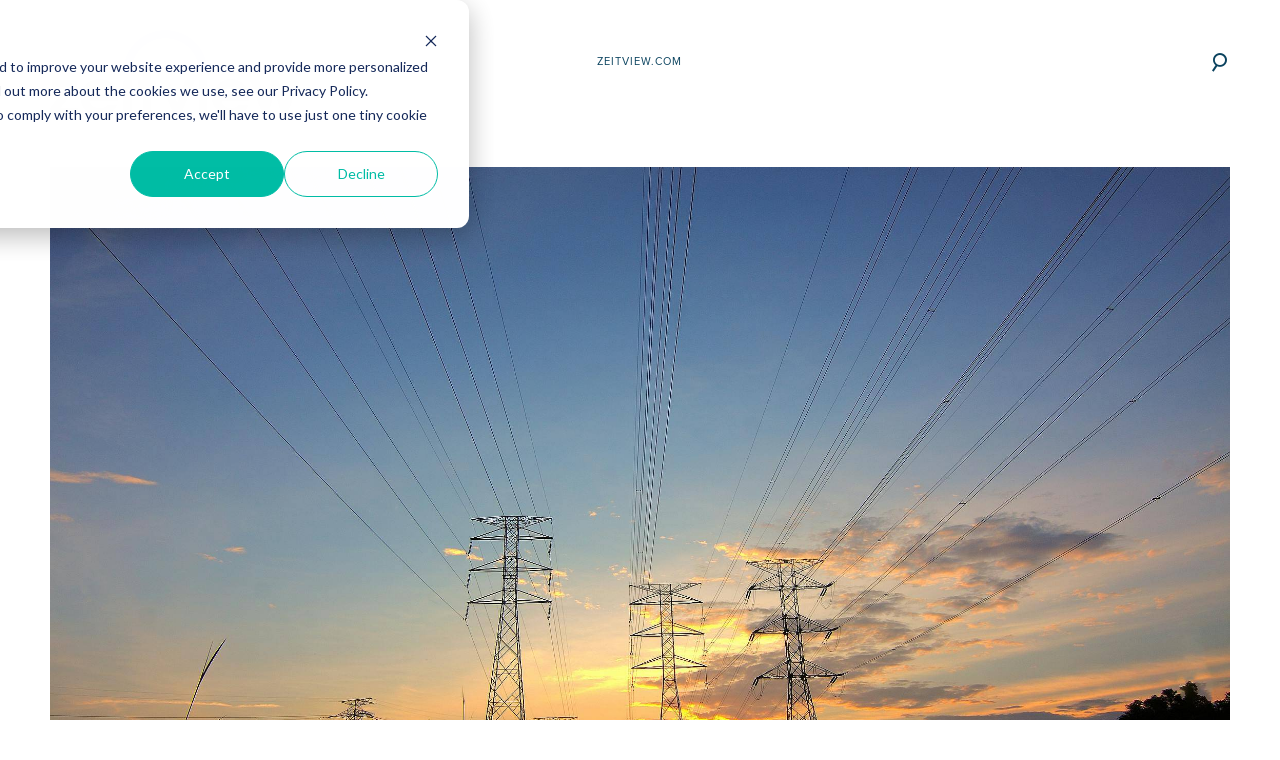

--- FILE ---
content_type: text/html; charset=UTF-8
request_url: https://blog.zeitview.com/zeitview-acquires-clearsight-assets-becoming-the-market-leader-in-electric-grid-inspection
body_size: 10940
content:
<!doctype html><!--[if lt IE 7]> <html class="no-js lt-ie9 lt-ie8 lt-ie7" lang="en-us" > <![endif]--><!--[if IE 7]>    <html class="no-js lt-ie9 lt-ie8" lang="en-us" >        <![endif]--><!--[if IE 8]>    <html class="no-js lt-ie9" lang="en-us" >               <![endif]--><!--[if gt IE 8]><!--><html class="no-js" lang="en-us"><!--<![endif]--><head>
    <meta charset="utf-8">
    <meta http-equiv="X-UA-Compatible" content="IE=edge,chrome=1">
    <meta name="author" content="Dan Burton">
    <meta name="description" content="Zeitview now owns Clearsight assets including a suite of analytic and AI tools in transmission, distribution, substation and generation inspection">
    <meta name="generator" content="HubSpot">
    <title>Zeitview Acquires Clearsight Assets, Becoming the Market Leader in Electric Grid Inspection</title>
    <link rel="shortcut icon" href="https://blog.zeitview.com/hubfs/favicon.png">
    
<meta name="viewport" content="width=device-width, initial-scale=1">

    <script src="/hs/hsstatic/jquery-libs/static-1.1/jquery/jquery-1.7.1.js"></script>
<script>hsjQuery = window['jQuery'];</script>
    <meta property="og:description" content="Zeitview now owns Clearsight assets including a suite of analytic and AI tools in transmission, distribution, substation and generation inspection">
    <meta property="og:title" content="Zeitview Acquires Clearsight Assets, Becoming the Market Leader in Electric Grid Inspection">
    <meta name="twitter:description" content="Zeitview now owns Clearsight assets including a suite of analytic and AI tools in transmission, distribution, substation and generation inspection">
    <meta name="twitter:title" content="Zeitview Acquires Clearsight Assets, Becoming the Market Leader in Electric Grid Inspection">

    

    
  <script id="hs-search-input__valid-content-types" type="application/json">
    [
      
        "SITE_PAGE",
      
        "LANDING_PAGE",
      
        "BLOG_POST",
      
        "LISTING_PAGE",
      
        "KNOWLEDGE_ARTICLE",
      
        "HS_CASE_STUDY"
      
    ]
  </script>

    <style>
a.cta_button{-moz-box-sizing:content-box !important;-webkit-box-sizing:content-box !important;box-sizing:content-box !important;vertical-align:middle}.hs-breadcrumb-menu{list-style-type:none;margin:0px 0px 0px 0px;padding:0px 0px 0px 0px}.hs-breadcrumb-menu-item{float:left;padding:10px 0px 10px 10px}.hs-breadcrumb-menu-divider:before{content:'›';padding-left:10px}.hs-featured-image-link{border:0}.hs-featured-image{float:right;margin:0 0 20px 20px;max-width:50%}@media (max-width: 568px){.hs-featured-image{float:none;margin:0;width:100%;max-width:100%}}.hs-screen-reader-text{clip:rect(1px, 1px, 1px, 1px);height:1px;overflow:hidden;position:absolute !important;width:1px}
</style>

<link rel="stylesheet" href="https://7052064.fs1.hubspotusercontent-na1.net/hubfs/7052064/hub_generated/module_assets/1/-2712622/1767723343102/module_search_input.min.css">
<link rel="stylesheet" href="/hs/hsstatic/AsyncSupport/static-1.501/sass/rss_post_listing.css">
<!-- Editor Styles -->
<style id="hs_editor_style" type="text/css">
#hs_cos_wrapper_module_152991149072147  { color: #444444 !important; display: block !important; line-height: 0px !important; text-align: left !important }
#hs_cos_wrapper_module_152991149072147  p , #hs_cos_wrapper_module_152991149072147  li , #hs_cos_wrapper_module_152991149072147  span , #hs_cos_wrapper_module_152991149072147  label , #hs_cos_wrapper_module_152991149072147  h1 , #hs_cos_wrapper_module_152991149072147  h2 , #hs_cos_wrapper_module_152991149072147  h3 , #hs_cos_wrapper_module_152991149072147  h4 , #hs_cos_wrapper_module_152991149072147  h5 , #hs_cos_wrapper_module_152991149072147  h6  { color: #444444 !important; line-height: 0px !important }
</style>
    <script type="application/ld+json">
{
  "mainEntityOfPage" : {
    "@type" : "WebPage",
    "@id" : "https://blog.zeitview.com/zeitview-acquires-clearsight-assets-becoming-the-market-leader-in-electric-grid-inspection"
  },
  "author" : {
    "name" : "Dan Burton",
    "url" : "https://blog.zeitview.com/author/dan-burton",
    "@type" : "Person"
  },
  "headline" : "Zeitview Acquires Clearsight Assets, Becoming the Market Leader in Electric Grid Inspection",
  "datePublished" : "2024-07-23T17:30:42.000Z",
  "dateModified" : "2024-07-23T17:30:42.728Z",
  "publisher" : {
    "name" : "Zeitview",
    "logo" : {
      "url" : "https://click.dronebase.com/hubfs/zeitview-logo-Color-black-2.png",
      "@type" : "ImageObject"
    },
    "@type" : "Organization"
  },
  "@context" : "https://schema.org",
  "@type" : "BlogPosting",
  "image" : [ "https://4606949.fs1.hubspotusercontent-na1.net/hubfs/4606949/pexels-pok-rie-33563-171428.jpg" ]
}
</script>


    
<!--  Added by GoogleAnalytics integration -->
<script>
var _hsp = window._hsp = window._hsp || [];
_hsp.push(['addPrivacyConsentListener', function(consent) { if (consent.allowed || (consent.categories && consent.categories.analytics)) {
  (function(i,s,o,g,r,a,m){i['GoogleAnalyticsObject']=r;i[r]=i[r]||function(){
  (i[r].q=i[r].q||[]).push(arguments)},i[r].l=1*new Date();a=s.createElement(o),
  m=s.getElementsByTagName(o)[0];a.async=1;a.src=g;m.parentNode.insertBefore(a,m)
})(window,document,'script','//www.google-analytics.com/analytics.js','ga');
  ga('create','UA-58711830-1','auto');
  ga('send','pageview');
}}]);
</script>

<!-- /Added by GoogleAnalytics integration -->

<!--  Added by GoogleAnalytics4 integration -->
<script>
var _hsp = window._hsp = window._hsp || [];
window.dataLayer = window.dataLayer || [];
function gtag(){dataLayer.push(arguments);}

var useGoogleConsentModeV2 = true;
var waitForUpdateMillis = 1000;


if (!window._hsGoogleConsentRunOnce) {
  window._hsGoogleConsentRunOnce = true;

  gtag('consent', 'default', {
    'ad_storage': 'denied',
    'analytics_storage': 'denied',
    'ad_user_data': 'denied',
    'ad_personalization': 'denied',
    'wait_for_update': waitForUpdateMillis
  });

  if (useGoogleConsentModeV2) {
    _hsp.push(['useGoogleConsentModeV2'])
  } else {
    _hsp.push(['addPrivacyConsentListener', function(consent){
      var hasAnalyticsConsent = consent && (consent.allowed || (consent.categories && consent.categories.analytics));
      var hasAdsConsent = consent && (consent.allowed || (consent.categories && consent.categories.advertisement));

      gtag('consent', 'update', {
        'ad_storage': hasAdsConsent ? 'granted' : 'denied',
        'analytics_storage': hasAnalyticsConsent ? 'granted' : 'denied',
        'ad_user_data': hasAdsConsent ? 'granted' : 'denied',
        'ad_personalization': hasAdsConsent ? 'granted' : 'denied'
      });
    }]);
  }
}

gtag('js', new Date());
gtag('set', 'developer_id.dZTQ1Zm', true);
gtag('config', 'G-VDS9R13FNC');
</script>
<script async src="https://www.googletagmanager.com/gtag/js?id=G-VDS9R13FNC"></script>

<!-- /Added by GoogleAnalytics4 integration -->

<!--  Added by GoogleTagManager integration -->
<script>
var _hsp = window._hsp = window._hsp || [];
window.dataLayer = window.dataLayer || [];
function gtag(){dataLayer.push(arguments);}

var useGoogleConsentModeV2 = true;
var waitForUpdateMillis = 1000;



var hsLoadGtm = function loadGtm() {
    if(window._hsGtmLoadOnce) {
      return;
    }

    if (useGoogleConsentModeV2) {

      gtag('set','developer_id.dZTQ1Zm',true);

      gtag('consent', 'default', {
      'ad_storage': 'denied',
      'analytics_storage': 'denied',
      'ad_user_data': 'denied',
      'ad_personalization': 'denied',
      'wait_for_update': waitForUpdateMillis
      });

      _hsp.push(['useGoogleConsentModeV2'])
    }

    (function(w,d,s,l,i){w[l]=w[l]||[];w[l].push({'gtm.start':
    new Date().getTime(),event:'gtm.js'});var f=d.getElementsByTagName(s)[0],
    j=d.createElement(s),dl=l!='dataLayer'?'&l='+l:'';j.async=true;j.src=
    'https://www.googletagmanager.com/gtm.js?id='+i+dl;f.parentNode.insertBefore(j,f);
    })(window,document,'script','dataLayer','GTM-TH7DCW9');

    window._hsGtmLoadOnce = true;
};

_hsp.push(['addPrivacyConsentListener', function(consent){
  if(consent.allowed || (consent.categories && consent.categories.analytics)){
    hsLoadGtm();
  }
}]);

</script>

<!-- /Added by GoogleTagManager integration -->


<!-- Google Tag Manager -->
<script>(function(w,d,s,l,i){w[l]=w[l]||[];w[l].push({'gtm.start':
new Date().getTime(),event:'gtm.js'});var f=d.getElementsByTagName(s)[0],
j=d.createElement(s),dl=l!='dataLayer'?'&l='+l:'';j.async=true;j.src=
'https://www.googletagmanager.com/gtm.js?id='+i+dl;f.parentNode.insertBefore(j,f);
})(window,document,'script','dataLayer','GTM-TPLMBJW');</script>
<!-- End Google Tag Manager -->
<link rel="amphtml" href="https://blog.zeitview.com/zeitview-acquires-clearsight-assets-becoming-the-market-leader-in-electric-grid-inspection?hs_amp=true">

<meta property="og:image" content="https://blog.zeitview.com/hubfs/pexels-pok-rie-33563-171428.jpg">
<meta property="og:image:width" content="2300">
<meta property="og:image:height" content="1533">

<meta name="twitter:image" content="https://blog.zeitview.com/hubfs/pexels-pok-rie-33563-171428.jpg">


<meta property="og:url" content="https://blog.zeitview.com/zeitview-acquires-clearsight-assets-becoming-the-market-leader-in-electric-grid-inspection">
<meta name="twitter:card" content="summary_large_image">

<link rel="canonical" href="https://blog.zeitview.com/zeitview-acquires-clearsight-assets-becoming-the-market-leader-in-electric-grid-inspection">
<!-- Google tag (gtag.js) -->
<script async src="https://www.googletagmanager.com/gtag/js?id=G-Q8W09PLQDC"></script>
<script>
  window.dataLayer = window.dataLayer || [];
  function gtag(){dataLayer.push(arguments);}
  gtag('js', new Date());

  gtag('config', 'G-Q8W09PLQDC');
</script>
<meta property="og:type" content="article">
<link rel="alternate" type="application/rss+xml" href="https://blog.zeitview.com/rss.xml">
<meta name="twitter:domain" content="blog.zeitview.com">
<meta name="twitter:site" content="@dronebase">
<script src="//platform.linkedin.com/in.js" type="text/javascript">
    lang: en_US
</script>

<meta http-equiv="content-language" content="en-us">
<link rel="stylesheet" href="//7052064.fs1.hubspotusercontent-na1.net/hubfs/7052064/hub_generated/template_assets/DEFAULT_ASSET/1767723259071/template_layout.min.css">


<link rel="stylesheet" href="https://blog.zeitview.com/hubfs/hub_generated/template_assets/1/5900270986/1741822739402/template_Drone_Base_June2018-blog-style.min.css">




</head>
<body class="blog   hs-content-id-173736809480 hs-blog-post hs-blog-id-5819255823" style="">
<!--  Added by GoogleTagManager integration -->
<noscript><iframe src="https://www.googletagmanager.com/ns.html?id=GTM-TH7DCW9" height="0" width="0" style="display:none;visibility:hidden"></iframe></noscript>

<!-- /Added by GoogleTagManager integration -->

    <div class="header-container-wrapper">
    <div class="header-container container-fluid">

<div class="row-fluid-wrapper row-depth-1 row-number-1 ">
<div class="row-fluid ">
<div class="span12 widget-span widget-type-global_group " style="" data-widget-type="global_group" data-x="0" data-w="12">
<div class="" data-global-widget-path="generated_global_groups/5900265008.html"><div class="row-fluid-wrapper row-depth-1 row-number-1">
<div class="row-fluid ">
<div class="span12 widget-span widget-type-cell custom-header-bg" style="" data-widget-type="cell" data-x="0" data-w="12">

<div class="row-fluid-wrapper row-depth-1 row-number-2">
<div class="row-fluid ">
<div class="span12 widget-span widget-type-cell page-center" style="" data-widget-type="cell" data-x="0" data-w="12">

<div class="row-fluid-wrapper row-depth-1 row-number-3">
<div class="row-fluid ">
<div class="span3 widget-span widget-type-custom_widget custom-logo" style="" data-widget-type="custom_widget" data-x="0" data-w="3">
<div id="hs_cos_wrapper_module_151811932754921" class="hs_cos_wrapper hs_cos_wrapper_widget hs_cos_wrapper_type_module widget-type-logo" style="" data-hs-cos-general-type="widget" data-hs-cos-type="module">
  






















  
  <span id="hs_cos_wrapper_module_151811932754921_hs_logo_widget" class="hs_cos_wrapper hs_cos_wrapper_widget hs_cos_wrapper_type_logo" style="" data-hs-cos-general-type="widget" data-hs-cos-type="logo"><a href="https://blog.dronebase.com/" target="_blank" id="hs-link-module_151811932754921_hs_logo_widget" rel="noopener" style="border-width:0px;border:0px;"><img src="https://blog.zeitview.com/hs-fs/hubfs/zeitview-logo-Color-black-2.png?width=250&amp;height=108&amp;name=zeitview-logo-Color-black-2.png" class="hs-image-widget " height="108" style="height: auto;width:250px;border-width:0px;border:0px;" width="250" alt="zeitview-logo-Color-black-2" title="zeitview-logo-Color-black-2" srcset="https://blog.zeitview.com/hs-fs/hubfs/zeitview-logo-Color-black-2.png?width=125&amp;height=54&amp;name=zeitview-logo-Color-black-2.png 125w, https://blog.zeitview.com/hs-fs/hubfs/zeitview-logo-Color-black-2.png?width=250&amp;height=108&amp;name=zeitview-logo-Color-black-2.png 250w, https://blog.zeitview.com/hs-fs/hubfs/zeitview-logo-Color-black-2.png?width=375&amp;height=162&amp;name=zeitview-logo-Color-black-2.png 375w, https://blog.zeitview.com/hs-fs/hubfs/zeitview-logo-Color-black-2.png?width=500&amp;height=216&amp;name=zeitview-logo-Color-black-2.png 500w, https://blog.zeitview.com/hs-fs/hubfs/zeitview-logo-Color-black-2.png?width=625&amp;height=270&amp;name=zeitview-logo-Color-black-2.png 625w, https://blog.zeitview.com/hs-fs/hubfs/zeitview-logo-Color-black-2.png?width=750&amp;height=324&amp;name=zeitview-logo-Color-black-2.png 750w" sizes="(max-width: 250px) 100vw, 250px"></a></span>
</div>

</div><!--end widget-span -->
<div class="span8 widget-span widget-type-custom_widget custom-menu-primary" style="" data-widget-type="custom_widget" data-x="3" data-w="8">
<div id="hs_cos_wrapper_module_151811933987828" class="hs_cos_wrapper hs_cos_wrapper_widget hs_cos_wrapper_type_module widget-type-menu" style="" data-hs-cos-general-type="widget" data-hs-cos-type="module">
<span id="hs_cos_wrapper_module_151811933987828_" class="hs_cos_wrapper hs_cos_wrapper_widget hs_cos_wrapper_type_menu" style="" data-hs-cos-general-type="widget" data-hs-cos-type="menu"><div id="hs_menu_wrapper_module_151811933987828_" class="hs-menu-wrapper active-branch flyouts hs-menu-flow-horizontal" role="navigation" data-sitemap-name="default" data-menu-id="5819255860" aria-label="Navigation Menu">
 <ul role="menu">
  <li class="hs-menu-item hs-menu-depth-1" role="none"><a href="https://www.zeitview.com" role="menuitem">Zeitview.com</a></li>
 </ul>
</div></span></div>

</div><!--end widget-span -->
<div class="span1 widget-span widget-type-custom_widget custom-header-search-icon" style="" data-widget-type="custom_widget" data-x="11" data-w="1">
<div id="hs_cos_wrapper_module_1529662169098134" class="hs_cos_wrapper hs_cos_wrapper_widget hs_cos_wrapper_type_module widget-type-rich_text" style="" data-hs-cos-general-type="widget" data-hs-cos-type="module"><span id="hs_cos_wrapper_module_1529662169098134_" class="hs_cos_wrapper hs_cos_wrapper_widget hs_cos_wrapper_type_rich_text" style="" data-hs-cos-general-type="widget" data-hs-cos-type="rich_text"><i></i></span></div>

</div><!--end widget-span -->
</div><!--end row-->
</div><!--end row-wrapper -->

</div><!--end widget-span -->
</div><!--end row-->
</div><!--end row-wrapper -->

</div><!--end widget-span -->
</div><!--end row-->
</div><!--end row-wrapper -->

<div class="row-fluid-wrapper row-depth-1 row-number-4">
<div class="row-fluid ">
<div class="span12 widget-span widget-type-cell custom-header-search-grp" style="" data-widget-type="cell" data-x="0" data-w="12">

<div class="row-fluid-wrapper row-depth-1 row-number-5">
<div class="row-fluid ">
<div class="span12 widget-span widget-type-custom_widget custom-header-search" style="" data-widget-type="custom_widget" data-x="0" data-w="12">
<div id="hs_cos_wrapper_module_152978262013944" class="hs_cos_wrapper hs_cos_wrapper_widget hs_cos_wrapper_type_module" style="" data-hs-cos-general-type="widget" data-hs-cos-type="module">




  








<div class="hs-search-field">

    <div class="hs-search-field__bar">
      <form data-hs-do-not-collect="true" action="/hs-search-results">
        
        <input type="text" class="hs-search-field__input" name="term" autocomplete="off" aria-label="Search" placeholder="Search …">

        
          
            <input type="hidden" name="type" value="SITE_PAGE">
          
        
          
        
          
            <input type="hidden" name="type" value="BLOG_POST">
          
        
          
        
          
        
          
        

        
      </form>
    </div>
    <ul class="hs-search-field__suggestions"></ul>
</div></div>

</div><!--end widget-span -->
</div><!--end row-->
</div><!--end row-wrapper -->

<div class="row-fluid-wrapper row-depth-1 row-number-6">
<div class="row-fluid ">
<div class="span12 widget-span widget-type-custom_widget hs-search-bottom-content" style="" data-widget-type="custom_widget" data-x="0" data-w="12">
<div id="hs_cos_wrapper_module_152978246294941" class="hs_cos_wrapper hs_cos_wrapper_widget hs_cos_wrapper_type_module widget-type-rich_text" style="" data-hs-cos-general-type="widget" data-hs-cos-type="module"><span id="hs_cos_wrapper_module_152978246294941_" class="hs_cos_wrapper hs_cos_wrapper_widget hs_cos_wrapper_type_rich_text" style="" data-hs-cos-general-type="widget" data-hs-cos-type="rich_text"><p>Press Enter / Return to begin your search.</p>
<a class="hs-search-close"></a></span></div>

</div><!--end widget-span -->
</div><!--end row-->
</div><!--end row-wrapper -->

</div><!--end widget-span -->
</div><!--end row-->
</div><!--end row-wrapper -->
</div>
</div><!--end widget-span -->
</div><!--end row-->
</div><!--end row-wrapper -->

    </div><!--end header -->
</div><!--end header wrapper -->

<div class="body-container-wrapper">
    <div class="body-container container-fluid">

<div class="row-fluid-wrapper row-depth-1 row-number-1 ">
<div class="row-fluid ">
<div class="span12 widget-span widget-type-cell page-center content-wrapper" style="" data-widget-type="cell" data-x="0" data-w="12">

<div class="row-fluid-wrapper row-depth-1 row-number-2 ">
<div class="row-fluid ">
<div class="span12 widget-span widget-type-custom_widget " style="" data-widget-type="custom_widget" data-x="0" data-w="12">
<div id="hs_cos_wrapper_module_1529920038045386" class="hs_cos_wrapper hs_cos_wrapper_widget hs_cos_wrapper_type_module" style="" data-hs-cos-general-type="widget" data-hs-cos-type="module">        
    </div>

</div><!--end widget-span -->
</div><!--end row-->
</div><!--end row-wrapper -->

<div class="row-fluid-wrapper row-depth-1 row-number-3 ">
<div class="row-fluid ">
<div class="span12 widget-span widget-type-cell hs-post-featured-group" style="" data-widget-type="cell" data-x="0" data-w="12">

<div class="row-fluid-wrapper row-depth-1 row-number-4 ">
<div class="row-fluid ">
<div class="span12 widget-span widget-type-custom_widget " style="" data-widget-type="custom_widget" data-x="0" data-w="12">
<div id="hs_cos_wrapper_module_1529670046591350" class="hs_cos_wrapper hs_cos_wrapper_widget hs_cos_wrapper_type_module" style="" data-hs-cos-general-type="widget" data-hs-cos-type="module"><div class="hs-post-featured-image">
    
          <img src="https://blog.zeitview.com/hubfs/pexels-pok-rie-33563-171428.jpg" alt="module_1529670046591350">
    
</div>
<h1><span id="hs_cos_wrapper_name" class="hs_cos_wrapper hs_cos_wrapper_meta_field hs_cos_wrapper_type_text" style="" data-hs-cos-general-type="meta_field" data-hs-cos-type="text">Zeitview Acquires Clearsight Assets, Becoming the Market Leader in Electric Grid Inspection</span></h1>
<div class="hs-post-title-group">		
  	<div class="hs-post-date"><a href="https://blog.zeitview.com/zeitview-acquires-clearsight-assets-becoming-the-market-leader-in-electric-grid-inspection">July 23, 2024</a></div>
  	<div id="hubspot-author_data" class="hubspot-editable" data-hubspot-form-id="author_data" data-hubspot-name="Blog Author">
      <span class="hs-author-label">By</span>
      
      		<a class="author-link" href="https://blog.zeitview.com/author/dan-burton">Dan Burton</a>                           
      
      
  </div>  
</div></div>

</div><!--end widget-span -->
</div><!--end row-->
</div><!--end row-wrapper -->

</div><!--end widget-span -->
</div><!--end row-->
</div><!--end row-wrapper -->

<div class="row-fluid-wrapper row-depth-1 row-number-5 ">
<div class="row-fluid ">
<div class="span10 widget-span widget-type-cell blog-content" style="" data-widget-type="cell" data-x="0" data-w="10">

<div class="row-fluid-wrapper row-depth-1 row-number-6 ">
<div class="row-fluid ">
<div class="span12 widget-span widget-type-custom_widget " style="" data-widget-type="custom_widget" data-x="0" data-w="12">
<div id="hs_cos_wrapper_module_152966280851336" class="hs_cos_wrapper hs_cos_wrapper_widget hs_cos_wrapper_type_module widget-type-blog_content" style="" data-hs-cos-general-type="widget" data-hs-cos-type="module">
    <div class="blog-section">
<div class="blog-post-wrapper cell-wrapper">                
<div class="section post-body">
<span id="hs_cos_wrapper_post_body" class="hs_cos_wrapper hs_cos_wrapper_meta_field hs_cos_wrapper_type_rich_text" style="" data-hs-cos-general-type="meta_field" data-hs-cos-type="rich_text"><p>Big news: today, we are thrilled to announce the acquisition of the <a href="https://constellationclearsight.com/" rel="noopener" target="_blank">Clearsight</a> assets from Constellation Energy Group. Clearsight is the market-leading provider of automated inspection software and services for electric assets like transmission, distribution, and substations.</p>
<!--more--><p>We are excited to welcome over the vast majority of Clearsight's team — including key leaders like <a href="https://www.linkedin.com/in/bob-mcnamara-050a556/" rel="noopener" target="_blank">Bob McNamara</a>, <a href="https://www.linkedin.com/in/eaquije/" rel="noopener" target="_blank">Eddie Acquije</a>, and <a href="https://www.linkedin.com/in/teague-maxfield-636a0b/" rel="noopener" target="_blank">Teague Maxfield</a> (pictured here with some of Zeitview's leadership in Baltimore last week). We are excited to continue delivering for Clearsight's investor-owned utility, electric co-op, municipal, and energy generation customers, and Zeitview plans to invest heavily in Clearsight's capabilities across AI, software, integration, support, and hardware with a full integration targeted for 2025.</p>
<p>As a milestone for Zeitview, this acquisition rounds out the multi-asset approach we've pursued for the past several years. Now, with material, scaled, global businesses in the wind, solar, utility, telecom, and building verticals, Zeitview has a truly unique offering as a one-stop solution for our energy and infrastructure partners.</p>
<p>On a personal note, this acquisition is a homecoming of sorts, as many of Clearsight's team and customers are based in the mid-Atlantic, including my hometown of Lancaster, PA. It feels especially rewarding to help our customers tackle the specific energy challenges of my hometown region so they can literally "keep the lights on" for local businesses and families. Bob and I are excited to hit the road this summer to meet with customers and partners in the mid-Atlantic and beyond.</p>
<p>Here is our <a href="https://www.businesswire.com/news/home/20240723622954/en/Zeitview-Acquires-Clearsight-Assets-Becoming-the-Market-Leader-in-Electric-Grid-Inspection" rel="noopener" target="_blank">announcement to the media</a> on the acquisition of Clearsight assets in full:&nbsp;</p>
<p><em>Today, Zeitview strengthens its market-leading automated inspection solutions for energy and infrastructure by acquiring substantially all of the assets of Clearsight, which specializes in transmission, distribution and substation inspections with integrated AI and analytics. Founded in 2018 at Constellation Energy, the Clearsight assets add a utility-focused data analysis suite and AI models to Zeitview’s overall renewable energy and sustainable infrastructure solutions. The majority of the Clearsight team will join Zeitview, and acquisition of Clearsight’s customer relationships in the Mid-Atlantic and Midwest regions will further deepen Zeitview’s national coverage. The amount of the deal was not disclosed.</em></p>
<p style="background-color: #fefefe;"><em>“Clearsight has been a pioneer in electric asset inspection with a strong reputation for accuracy, expertise, security and safety — values we hold in the highest esteem,” said Dan Burton, founder and Chief Executive Officer at Zeitview. “Incubated at Constellation since 2018, Clearsight delivered a truly purpose-built data and analytics solution trusted by investor-owned utilities, co-operatives, municipalities and energy generation partners. We are excited to build on their AI and data foundation as our united teams scale a truly unique and complete solution for our energy customers."</em></p>
<p style="background-color: #fefefe;"><em>This collaboration reinforces Zeitview's integrated, multi-asset approach to renewable energy and sustainable infrastructure. For their renewable energy customers, it offers a complete solution to wind and solar site inspection to include analytics of the transmission and substation interconnect with a “farm to grid” solution. With over 600,000 miles of transmission and 6 million miles of distribution, electric grid inspection is a critical component of the energy transition.</em></p>
<p style="background-color: #fefefe;"><em>“Zeitview’s acquisition of the Clearsight assets creates a company with unrivaled depth and scale in digital asset management of critical infrastructure,” said Robert McNamara, who has been the chief operating officer of Clearsight. Post-acquisition, McNamara takes the title of Head of T&amp;D Operations at Zeitview. “The Clearsight team and Clearsight’s innovative technologies will continue to transform how asset owners maintain critical infrastructure. This milestone is a testament to the hard work of our employees and the commitment of our customers to leveraging the latest technologies.”</em></p>
<p>&nbsp;</p></span>
</div>                
</div>
</div>
<div class="hs-post-body-social-icon">
<div class="robots-nocontent sd-block sd-social sd-social-icon sd-sharing">
<h3 class="sd-title">Share this:</h3>
<div class="sd-content">
<ul>
<li class="share-twitter">
<a rel="nofollow" data-shared="sharing-twitter-6768" class="share-twitter sd-button share-icon no-text" href="javascript:;" target="popup" onclick="window.open('https://twitter.com/intent/tweet?via=dronebase&amp;related=wordpressdotcom&amp;text=Zeitview Acquires Clearsight Assets, Becoming the Market Leader in Electric Grid Inspection&amp;url=https://blog.zeitview.com/zeitview-acquires-clearsight-assets-becoming-the-market-leader-in-electric-grid-inspection','Click to share on Twitter','width=600,height=600')" title="Click to share on Twitter"><span></span><span class="sharing-screen-reader-text">Click to share on Twitter (Opens in new window)</span></a>
</li>
<li class="share-facebook">
<a rel="nofollow" data-shared="sharing-facebook-6768" class="share-facebook sd-button share-icon no-text" href="javascript:;" title="Click to share on Facebook" target="_blank" onclick="window.open('https://www.facebook.com/login.php?skip_api_login=1&amp;api_key=966242223397117&amp;signed_next=1&amp;next=https%3A%2F%2Fwww.facebook.com%2Fsharer.php%3Fu=https://blog.zeitview.com/zeitview-acquires-clearsight-assets-becoming-the-market-leader-in-electric-grid-inspection2F%26t=Zeitview Acquires Clearsight Assets, Becoming the Market Leader in Electric Grid Inspection&amp;cancel_url=https%3A%2F%2Fwww.facebook.com%2Fdialog%2Fclose_window%2F%3Fapp_id%3D966242223397117%26connect%3D0%23_%3D_&amp;display=popup&amp;locale=en_GB','Click to share on Facebook','width=600,height=600')"><span></span><span class="sharing-screen-reader-text">Click to share on Facebook (Opens in new window)</span></a>
</li>
<li class="share-pinterest">
<a rel="nofollow" data-shared="sharing-pinterest-6768" class="share-pinterest sd-button share-icon no-text" href="javascript:;" title="Click to share on Pinterest" target="_blank" onclick="window.open('https://www.pinterest.com/login/?next=/pin/create/button/%3Furl%3Dhttps://blog.zeitview.com/zeitview-acquires-clearsight-assets-becoming-the-market-leader-in-electric-grid-inspection%252F%26media%3Dhttps://4606949.fs1.hubspotusercontent-na1.net/hubfs/4606949/pexels-pok-rie-33563-171428.jpg%253Fw%253D1200%26description%3DBig news: today, we are thrilled to announce the acquisition of the Clearsight assets from','Click to share on Pinterest','width=600,height=600')"><span></span><span class="sharing-screen-reader-text">Click to share on Pinterest (Opens in new window)</span></a>
</li>
<li class="share-linkedin">
<a rel="nofollow" data-shared="sharing-linkedin-6768" class="share-linkedin sd-button share-icon no-text" href="javascript:;" title="Click to share on LinkedIn" target="_blank" onclick="window.open('http://www.linkedin.com/shareArticle?mini=true&amp;url=https://blog.zeitview.com/zeitview-acquires-clearsight-assets-becoming-the-market-leader-in-electric-grid-inspection','Click to share on LinkedIn','width=600,height=600')"><span></span><span class="sharing-screen-reader-text">Click to share on LinkedIn (Opens in new window)</span></a>
</li>
</ul>
</div>
</div>
</div>
<div class="hs-post-body-tags"> Tags:
<a class="topic-link" href="https://blog.zeitview.com/tag/electric-utilities">electric utilities</a>
</div>
<!-- Optional: Blog Author Bio Box -->
<div class="hs-post-body-author clearfix">
<div class="hs-author-left-col">
<a href="https://blog.zeitview.com/author/dan-burton"><img alt="Dan Burton" src="https://blog.zeitview.com/hubfs/Dan%20Burton%20headshot.jpeg"></a>
</div>
<div class="hs-author-right-col">
<h6>Dan Burton</h6>
<p>Dan Burton is the CEO and Founder of Zeitview. He initially became a drone enthusiast during his service as a Marine Infantry Officer in Iraq and Afghanistan from 2007 - 2011. While in the Marines, the drone industry was just getting started and he watched it grow from the likes of the first desktop computers to iPhones. Before founding Zeitview, Dan analyzed industries for global corporations on Goldman Sachs’ Technology, Media &amp; Telecom Group. He started his career as a Special Projects Assistant in the U.S. Senate. Dan has an MBA from Harvard Business School and a Bachelor of Arts from New York University.</p>
</div>
</div>
<div class="hs-post-related-group">
<h3>Related</h3>
<div class="hs-related-inner-wrapper">
</div>
</div>
</div>

</div><!--end widget-span -->
</div><!--end row-->
</div><!--end row-wrapper -->

<div class="row-fluid-wrapper row-depth-1 row-number-7 ">
<div class="row-fluid ">
<div class="span12 widget-span widget-type-custom_widget " style="" data-widget-type="custom_widget" data-x="0" data-w="12">
<div id="hs_cos_wrapper_module_1529673310139452" class="hs_cos_wrapper hs_cos_wrapper_widget hs_cos_wrapper_type_module" style="" data-hs-cos-general-type="widget" data-hs-cos-type="module"></div>

</div><!--end widget-span -->
</div><!--end row-->
</div><!--end row-wrapper -->

<div class="row-fluid-wrapper row-depth-1 row-number-8 ">
<div class="row-fluid ">
<div class="span12 widget-span widget-type-custom_widget custom-icons-form" style="" data-widget-type="custom_widget" data-x="0" data-w="12">
<div id="hs_cos_wrapper_module_152998998255734" class="hs_cos_wrapper hs_cos_wrapper_widget hs_cos_wrapper_type_module widget-type-form" style="" data-hs-cos-general-type="widget" data-hs-cos-type="module">


	



	<span id="hs_cos_wrapper_module_152998998255734_" class="hs_cos_wrapper hs_cos_wrapper_widget hs_cos_wrapper_type_form" style="" data-hs-cos-general-type="widget" data-hs-cos-type="form">
<div id="hs_form_target_module_152998998255734"></div>








</span>
</div>

</div><!--end widget-span -->
</div><!--end row-->
</div><!--end row-wrapper -->

</div><!--end widget-span -->
<div class="span2 widget-span widget-type-cell blog-sidebar" style="" data-widget-type="cell" data-x="10" data-w="2">

<div class="row-fluid-wrapper row-depth-1 row-number-9 ">
<div class="row-fluid ">
<div class="span12 widget-span widget-type-custom_widget " style="" data-widget-type="custom_widget" data-x="0" data-w="12">
<div id="hs_cos_wrapper_module_1529914765119128" class="hs_cos_wrapper hs_cos_wrapper_widget hs_cos_wrapper_type_module" style="" data-hs-cos-general-type="widget" data-hs-cos-type="module"><div class="hs-sidebar-social-icon">
  <ul>
    <li><a href="https://www.facebook.com/DroneBaseInc/" class="genericon genericon-facebook" target="_blank"></a></li>
    <li><a href="https://twitter.com/dronebase/" class="genericon genericon-twitter" target="_blank"></a></li>
    <li><a href="https://www.instagram.com/flydronebase/" class="genericon genericon-instagram" target="_blank"></a></li>
    <li><a href="https://www.youtube.com/c/Dronebase/" class="genericon genericon-youtube" target="_blank"></a></li>
    <li><a href="https://vimeo.com/dronebase/" class="genericon genericon-vimeo" target="_blank"></a></li>

  </ul>
</div></div>

</div><!--end widget-span -->
</div><!--end row-->
</div><!--end row-wrapper -->

<div class="row-fluid-wrapper row-depth-1 row-number-10 ">
<div class="row-fluid ">
<div class="span12 widget-span widget-type-custom_widget hs-sidebar-rec-post" style="" data-widget-type="custom_widget" data-x="0" data-w="12">
<div id="hs_cos_wrapper_module_1523032037008319" class="hs_cos_wrapper hs_cos_wrapper_widget hs_cos_wrapper_type_module widget-type-post_listing" style="" data-hs-cos-general-type="widget" data-hs-cos-type="module">
  


<span id="hs_cos_wrapper_module_1523032037008319_" class="hs_cos_wrapper hs_cos_wrapper_widget hs_cos_wrapper_type_post_listing" style="" data-hs-cos-general-type="widget" data-hs-cos-type="post_listing"><div class="block">
  <h3>Recent Posts</h3>
  <div class="widget-module">
    <ul class="hs-hash-269187562-1767770936979">
    </ul>
  </div>
</div>
</span></div>

</div><!--end widget-span -->
</div><!--end row-->
</div><!--end row-wrapper -->

<div class="row-fluid-wrapper row-depth-1 row-number-11 ">
<div class="row-fluid ">
<div class="span12 widget-span widget-type-custom_widget hs-sidebar-dronebase-fb" style="" data-widget-type="custom_widget" data-x="0" data-w="12">
<div id="hs_cos_wrapper_module_1529668232911171" class="hs_cos_wrapper hs_cos_wrapper_widget hs_cos_wrapper_type_module widget-type-rich_text" style="" data-hs-cos-general-type="widget" data-hs-cos-type="module"><span id="hs_cos_wrapper_module_1529668232911171_" class="hs_cos_wrapper hs_cos_wrapper_widget hs_cos_wrapper_type_rich_text" style="" data-hs-cos-general-type="widget" data-hs-cos-type="rich_text"><h2><a href="https://www.facebook.com/DroneBaseInc/" rel="noopener" target="_blank"><span style="color: #166b78;">Zeitview on Facebook</span></a></h2>
<iframe style="border: none; overflow: hidden; margin: 0px auto; display: block;" allow="encrypted-media" xml="lang" src="https://www.facebook.com/plugins/page.php?href=https%3A%2F%2Fwww.facebook.com%2FDroneBaseInc%2F&amp;tabs&amp;width=200&amp;height=230&amp;small_header=false&amp;adapt_container_width=true&amp;hide_cover=false&amp;show_facepile=true&amp;appId" width="200" height="230" data-service="facebook" frameborder="0" scrolling="no"></iframe></span></div>

</div><!--end widget-span -->
</div><!--end row-->
</div><!--end row-wrapper -->

</div><!--end widget-span -->
</div><!--end row-->
</div><!--end row-wrapper -->

</div><!--end widget-span -->
</div><!--end row-->
</div><!--end row-wrapper -->

<div class="row-fluid-wrapper row-depth-1 row-number-12 ">
<div class="row-fluid ">
<div class="span12 widget-span widget-type-custom_widget " style="" data-widget-type="custom_widget" data-x="0" data-w="12">
<div id="hs_cos_wrapper_module_1529676069464611" class="hs_cos_wrapper hs_cos_wrapper_widget hs_cos_wrapper_type_module" style="" data-hs-cos-general-type="widget" data-hs-cos-type="module"><div class="custom-post-pagination">
  <div class="page-center">
    	<div class="hs-previous-posts-link">
      		<a href="/unlocking-efficiency-how-drones-transform-commercial-roof-inspections"><span>Previous Post</span>Unlocking Efficiency: How Drones Transform Commercial Roof Inspections</a>
      </div>
    	<div class="hs-next-posts-link">
      		<a href="/new-construction-insights-feature-pre-construction-visualization-and-exports"><span>Next Post</span>New Construction Insights Feature: Pre-Construction Visualization and Exports</a>
    	</div>
  </div>
</div></div>

</div><!--end widget-span -->
</div><!--end row-->
</div><!--end row-wrapper -->

<div class="row-fluid-wrapper row-depth-1 row-number-13 ">
<div class="row-fluid ">
<div class="span12 widget-span widget-type-custom_widget " style="" data-widget-type="custom_widget" data-x="0" data-w="12">
<div id="hs_cos_wrapper_module_154203189587997" class="hs_cos_wrapper hs_cos_wrapper_widget hs_cos_wrapper_type_module" style="" data-hs-cos-general-type="widget" data-hs-cos-type="module"><script src="https://blog.zeitview.com/hubfs/Drone_Base_Oct_2018/JS/matchHeight-min.js"></script>
<script>
$('.post-item').matchHeight();
</script></div>

</div><!--end widget-span -->
</div><!--end row-->
</div><!--end row-wrapper -->

    </div><!--end body -->
</div><!--end body wrapper -->

<div class="footer-container-wrapper">
    <div class="footer-container container-fluid">

<div class="row-fluid-wrapper row-depth-1 row-number-1 ">
<div class="row-fluid ">
<div class="span12 widget-span widget-type-global_group " style="" data-widget-type="global_group" data-x="0" data-w="12">
<div class="" data-global-widget-path="generated_global_groups/5899622317.html"><div class="row-fluid-wrapper row-depth-1 row-number-1 ">
<div class="row-fluid ">
<div class="span12 widget-span widget-type-cell custom-footer-bg" style="" data-widget-type="cell" data-x="0" data-w="12">

<div class="row-fluid-wrapper row-depth-1 row-number-2 ">
<div class="row-fluid ">
<div class="span12 widget-span widget-type-cell page-center" style="" data-widget-type="cell" data-x="0" data-w="12">

<div class="row-fluid-wrapper row-depth-1 row-number-3 ">
<div class="row-fluid ">
<div class="span6 widget-span widget-type-custom_widget " style="" data-widget-type="custom_widget" data-x="0" data-w="6">
<div id="hs_cos_wrapper_module_152991485752045" class="hs_cos_wrapper hs_cos_wrapper_widget hs_cos_wrapper_type_module" style="" data-hs-cos-general-type="widget" data-hs-cos-type="module"><div class="hs-sidebar-social-icon">
  <h2>Social</h2>
  <ul>
    <li><a href="https://www.facebook.com/DroneBaseInc/" class="genericon genericon-facebook" target="_blank"></a></li>
    <li><a href="https://twitter.com/dronebase/" class="genericon genericon-twitter" target="_blank"></a></li>
    <li><a href="https://www.instagram.com/flydronebase/" class="genericon genericon-instagram" target="_blank"></a></li>
    <li><a href="https://www.youtube.com/channel/UCjGn37LTKT5i4ikP1OanqDw/" class="genericon genericon-youtube" target="_blank"></a></li>
    <li><a href="https://vimeo.com/dronebase/" class="genericon genericon-vimeo" target="_blank"></a></li>
  </ul>
</div></div>

</div><!--end widget-span -->
<div class="span6 widget-span widget-type-cell hs-footer-archives-grp" style="" data-widget-type="cell" data-x="6" data-w="6">

<div class="row-fluid-wrapper row-depth-1 row-number-4 ">
<div class="row-fluid ">
<div class="span12 widget-span widget-type-custom_widget hs-footer-archives" style="" data-widget-type="custom_widget" data-x="0" data-w="12">
<div id="hs_cos_wrapper_module_152991149072147" class="hs_cos_wrapper hs_cos_wrapper_widget hs_cos_wrapper_type_module widget-type-post_filter" style="" data-hs-cos-general-type="widget" data-hs-cos-type="module">


  



  




<span id="hs_cos_wrapper_module_152991149072147_" class="hs_cos_wrapper hs_cos_wrapper_widget hs_cos_wrapper_type_post_filter" style="" data-hs-cos-general-type="widget" data-hs-cos-type="post_filter"><div class="block">
  <h3>Archives</h3>
  <div class="widget-module">
    <ul>
      
        <li>
          <a href="https://blog.zeitview.com/archive/2025/12">December 2025 <span class="filter-link-count" dir="ltr">(2)</span></a>
        </li>
      
        <li>
          <a href="https://blog.zeitview.com/archive/2025/07">July 2025 <span class="filter-link-count" dir="ltr">(2)</span></a>
        </li>
      
        <li>
          <a href="https://blog.zeitview.com/archive/2025/06">June 2025 <span class="filter-link-count" dir="ltr">(1)</span></a>
        </li>
      
        <li style="display:none;">
          <a href="https://blog.zeitview.com/archive/2025/04">April 2025 <span class="filter-link-count" dir="ltr">(1)</span></a>
        </li>
      
        <li style="display:none;">
          <a href="https://blog.zeitview.com/archive/2025/03">March 2025 <span class="filter-link-count" dir="ltr">(2)</span></a>
        </li>
      
        <li style="display:none;">
          <a href="https://blog.zeitview.com/archive/2024/12">December 2024 <span class="filter-link-count" dir="ltr">(3)</span></a>
        </li>
      
        <li style="display:none;">
          <a href="https://blog.zeitview.com/archive/2024/10">October 2024 <span class="filter-link-count" dir="ltr">(1)</span></a>
        </li>
      
        <li style="display:none;">
          <a href="https://blog.zeitview.com/archive/2024/08">August 2024 <span class="filter-link-count" dir="ltr">(3)</span></a>
        </li>
      
        <li style="display:none;">
          <a href="https://blog.zeitview.com/archive/2024/07">July 2024 <span class="filter-link-count" dir="ltr">(1)</span></a>
        </li>
      
        <li style="display:none;">
          <a href="https://blog.zeitview.com/archive/2024/05">May 2024 <span class="filter-link-count" dir="ltr">(2)</span></a>
        </li>
      
        <li style="display:none;">
          <a href="https://blog.zeitview.com/archive/2024/04">April 2024 <span class="filter-link-count" dir="ltr">(6)</span></a>
        </li>
      
        <li style="display:none;">
          <a href="https://blog.zeitview.com/archive/2024/03">March 2024 <span class="filter-link-count" dir="ltr">(2)</span></a>
        </li>
      
        <li style="display:none;">
          <a href="https://blog.zeitview.com/archive/2023/12">December 2023 <span class="filter-link-count" dir="ltr">(1)</span></a>
        </li>
      
        <li style="display:none;">
          <a href="https://blog.zeitview.com/archive/2023/10">October 2023 <span class="filter-link-count" dir="ltr">(2)</span></a>
        </li>
      
        <li style="display:none;">
          <a href="https://blog.zeitview.com/archive/2023/08">August 2023 <span class="filter-link-count" dir="ltr">(1)</span></a>
        </li>
      
        <li style="display:none;">
          <a href="https://blog.zeitview.com/archive/2023/07">July 2023 <span class="filter-link-count" dir="ltr">(1)</span></a>
        </li>
      
        <li style="display:none;">
          <a href="https://blog.zeitview.com/archive/2023/06">June 2023 <span class="filter-link-count" dir="ltr">(2)</span></a>
        </li>
      
        <li style="display:none;">
          <a href="https://blog.zeitview.com/archive/2023/05">May 2023 <span class="filter-link-count" dir="ltr">(1)</span></a>
        </li>
      
        <li style="display:none;">
          <a href="https://blog.zeitview.com/archive/2023/04">April 2023 <span class="filter-link-count" dir="ltr">(2)</span></a>
        </li>
      
        <li style="display:none;">
          <a href="https://blog.zeitview.com/archive/2023/02">February 2023 <span class="filter-link-count" dir="ltr">(2)</span></a>
        </li>
      
        <li style="display:none;">
          <a href="https://blog.zeitview.com/archive/2023/01">January 2023 <span class="filter-link-count" dir="ltr">(1)</span></a>
        </li>
      
        <li style="display:none;">
          <a href="https://blog.zeitview.com/archive/2022/11">November 2022 <span class="filter-link-count" dir="ltr">(1)</span></a>
        </li>
      
        <li style="display:none;">
          <a href="https://blog.zeitview.com/archive/2022/10">October 2022 <span class="filter-link-count" dir="ltr">(1)</span></a>
        </li>
      
        <li style="display:none;">
          <a href="https://blog.zeitview.com/archive/2022/09">September 2022 <span class="filter-link-count" dir="ltr">(2)</span></a>
        </li>
      
        <li style="display:none;">
          <a href="https://blog.zeitview.com/archive/2022/08">August 2022 <span class="filter-link-count" dir="ltr">(2)</span></a>
        </li>
      
        <li style="display:none;">
          <a href="https://blog.zeitview.com/archive/2022/02">February 2022 <span class="filter-link-count" dir="ltr">(3)</span></a>
        </li>
      
        <li style="display:none;">
          <a href="https://blog.zeitview.com/archive/2022/01">January 2022 <span class="filter-link-count" dir="ltr">(1)</span></a>
        </li>
      
        <li style="display:none;">
          <a href="https://blog.zeitview.com/archive/2021/12">December 2021 <span class="filter-link-count" dir="ltr">(1)</span></a>
        </li>
      
        <li style="display:none;">
          <a href="https://blog.zeitview.com/archive/2021/10">October 2021 <span class="filter-link-count" dir="ltr">(1)</span></a>
        </li>
      
        <li style="display:none;">
          <a href="https://blog.zeitview.com/archive/2021/07">July 2021 <span class="filter-link-count" dir="ltr">(1)</span></a>
        </li>
      
        <li style="display:none;">
          <a href="https://blog.zeitview.com/archive/2021/06">June 2021 <span class="filter-link-count" dir="ltr">(1)</span></a>
        </li>
      
        <li style="display:none;">
          <a href="https://blog.zeitview.com/archive/2021/05">May 2021 <span class="filter-link-count" dir="ltr">(1)</span></a>
        </li>
      
        <li style="display:none;">
          <a href="https://blog.zeitview.com/archive/2021/03">March 2021 <span class="filter-link-count" dir="ltr">(3)</span></a>
        </li>
      
        <li style="display:none;">
          <a href="https://blog.zeitview.com/archive/2021/02">February 2021 <span class="filter-link-count" dir="ltr">(1)</span></a>
        </li>
      
        <li style="display:none;">
          <a href="https://blog.zeitview.com/archive/2021/01">January 2021 <span class="filter-link-count" dir="ltr">(2)</span></a>
        </li>
      
        <li style="display:none;">
          <a href="https://blog.zeitview.com/archive/2020/12">December 2020 <span class="filter-link-count" dir="ltr">(2)</span></a>
        </li>
      
        <li style="display:none;">
          <a href="https://blog.zeitview.com/archive/2020/11">November 2020 <span class="filter-link-count" dir="ltr">(1)</span></a>
        </li>
      
        <li style="display:none;">
          <a href="https://blog.zeitview.com/archive/2020/10">October 2020 <span class="filter-link-count" dir="ltr">(2)</span></a>
        </li>
      
        <li style="display:none;">
          <a href="https://blog.zeitview.com/archive/2020/09">September 2020 <span class="filter-link-count" dir="ltr">(2)</span></a>
        </li>
      
        <li style="display:none;">
          <a href="https://blog.zeitview.com/archive/2020/08">August 2020 <span class="filter-link-count" dir="ltr">(2)</span></a>
        </li>
      
        <li style="display:none;">
          <a href="https://blog.zeitview.com/archive/2020/07">July 2020 <span class="filter-link-count" dir="ltr">(1)</span></a>
        </li>
      
        <li style="display:none;">
          <a href="https://blog.zeitview.com/archive/2020/06">June 2020 <span class="filter-link-count" dir="ltr">(6)</span></a>
        </li>
      
        <li style="display:none;">
          <a href="https://blog.zeitview.com/archive/2020/05">May 2020 <span class="filter-link-count" dir="ltr">(4)</span></a>
        </li>
      
        <li style="display:none;">
          <a href="https://blog.zeitview.com/archive/2020/04">April 2020 <span class="filter-link-count" dir="ltr">(6)</span></a>
        </li>
      
        <li style="display:none;">
          <a href="https://blog.zeitview.com/archive/2020/03">March 2020 <span class="filter-link-count" dir="ltr">(10)</span></a>
        </li>
      
        <li style="display:none;">
          <a href="https://blog.zeitview.com/archive/2020/02">February 2020 <span class="filter-link-count" dir="ltr">(6)</span></a>
        </li>
      
        <li style="display:none;">
          <a href="https://blog.zeitview.com/archive/2020/01">January 2020 <span class="filter-link-count" dir="ltr">(9)</span></a>
        </li>
      
        <li style="display:none;">
          <a href="https://blog.zeitview.com/archive/2019/12">December 2019 <span class="filter-link-count" dir="ltr">(5)</span></a>
        </li>
      
        <li style="display:none;">
          <a href="https://blog.zeitview.com/archive/2019/11">November 2019 <span class="filter-link-count" dir="ltr">(6)</span></a>
        </li>
      
        <li style="display:none;">
          <a href="https://blog.zeitview.com/archive/2019/10">October 2019 <span class="filter-link-count" dir="ltr">(9)</span></a>
        </li>
      
        <li style="display:none;">
          <a href="https://blog.zeitview.com/archive/2019/09">September 2019 <span class="filter-link-count" dir="ltr">(8)</span></a>
        </li>
      
        <li style="display:none;">
          <a href="https://blog.zeitview.com/archive/2019/08">August 2019 <span class="filter-link-count" dir="ltr">(11)</span></a>
        </li>
      
        <li style="display:none;">
          <a href="https://blog.zeitview.com/archive/2019/07">July 2019 <span class="filter-link-count" dir="ltr">(11)</span></a>
        </li>
      
        <li style="display:none;">
          <a href="https://blog.zeitview.com/archive/2019/06">June 2019 <span class="filter-link-count" dir="ltr">(12)</span></a>
        </li>
      
        <li style="display:none;">
          <a href="https://blog.zeitview.com/archive/2019/05">May 2019 <span class="filter-link-count" dir="ltr">(12)</span></a>
        </li>
      
        <li style="display:none;">
          <a href="https://blog.zeitview.com/archive/2019/04">April 2019 <span class="filter-link-count" dir="ltr">(9)</span></a>
        </li>
      
        <li style="display:none;">
          <a href="https://blog.zeitview.com/archive/2019/03">March 2019 <span class="filter-link-count" dir="ltr">(13)</span></a>
        </li>
      
        <li style="display:none;">
          <a href="https://blog.zeitview.com/archive/2019/02">February 2019 <span class="filter-link-count" dir="ltr">(13)</span></a>
        </li>
      
        <li style="display:none;">
          <a href="https://blog.zeitview.com/archive/2019/01">January 2019 <span class="filter-link-count" dir="ltr">(16)</span></a>
        </li>
      
        <li style="display:none;">
          <a href="https://blog.zeitview.com/archive/2018/12">December 2018 <span class="filter-link-count" dir="ltr">(8)</span></a>
        </li>
      
        <li style="display:none;">
          <a href="https://blog.zeitview.com/archive/2018/11">November 2018 <span class="filter-link-count" dir="ltr">(9)</span></a>
        </li>
      
        <li style="display:none;">
          <a href="https://blog.zeitview.com/archive/2018/10">October 2018 <span class="filter-link-count" dir="ltr">(11)</span></a>
        </li>
      
        <li style="display:none;">
          <a href="https://blog.zeitview.com/archive/2018/09">September 2018 <span class="filter-link-count" dir="ltr">(8)</span></a>
        </li>
      
        <li style="display:none;">
          <a href="https://blog.zeitview.com/archive/2018/08">August 2018 <span class="filter-link-count" dir="ltr">(12)</span></a>
        </li>
      
        <li style="display:none;">
          <a href="https://blog.zeitview.com/archive/2018/07">July 2018 <span class="filter-link-count" dir="ltr">(8)</span></a>
        </li>
      
        <li style="display:none;">
          <a href="https://blog.zeitview.com/archive/2018/06">June 2018 <span class="filter-link-count" dir="ltr">(11)</span></a>
        </li>
      
        <li style="display:none;">
          <a href="https://blog.zeitview.com/archive/2018/05">May 2018 <span class="filter-link-count" dir="ltr">(9)</span></a>
        </li>
      
        <li style="display:none;">
          <a href="https://blog.zeitview.com/archive/2018/04">April 2018 <span class="filter-link-count" dir="ltr">(8)</span></a>
        </li>
      
        <li style="display:none;">
          <a href="https://blog.zeitview.com/archive/2018/03">March 2018 <span class="filter-link-count" dir="ltr">(11)</span></a>
        </li>
      
        <li style="display:none;">
          <a href="https://blog.zeitview.com/archive/2018/02">February 2018 <span class="filter-link-count" dir="ltr">(10)</span></a>
        </li>
      
        <li style="display:none;">
          <a href="https://blog.zeitview.com/archive/2018/01">January 2018 <span class="filter-link-count" dir="ltr">(10)</span></a>
        </li>
      
        <li style="display:none;">
          <a href="https://blog.zeitview.com/archive/2017/12">December 2017 <span class="filter-link-count" dir="ltr">(6)</span></a>
        </li>
      
        <li style="display:none;">
          <a href="https://blog.zeitview.com/archive/2017/11">November 2017 <span class="filter-link-count" dir="ltr">(10)</span></a>
        </li>
      
        <li style="display:none;">
          <a href="https://blog.zeitview.com/archive/2017/10">October 2017 <span class="filter-link-count" dir="ltr">(9)</span></a>
        </li>
      
        <li style="display:none;">
          <a href="https://blog.zeitview.com/archive/2017/09">September 2017 <span class="filter-link-count" dir="ltr">(12)</span></a>
        </li>
      
        <li style="display:none;">
          <a href="https://blog.zeitview.com/archive/2017/08">August 2017 <span class="filter-link-count" dir="ltr">(11)</span></a>
        </li>
      
        <li style="display:none;">
          <a href="https://blog.zeitview.com/archive/2017/07">July 2017 <span class="filter-link-count" dir="ltr">(9)</span></a>
        </li>
      
        <li style="display:none;">
          <a href="https://blog.zeitview.com/archive/2017/06">June 2017 <span class="filter-link-count" dir="ltr">(8)</span></a>
        </li>
      
        <li style="display:none;">
          <a href="https://blog.zeitview.com/archive/2017/05">May 2017 <span class="filter-link-count" dir="ltr">(11)</span></a>
        </li>
      
        <li style="display:none;">
          <a href="https://blog.zeitview.com/archive/2017/04">April 2017 <span class="filter-link-count" dir="ltr">(9)</span></a>
        </li>
      
        <li style="display:none;">
          <a href="https://blog.zeitview.com/archive/2017/03">March 2017 <span class="filter-link-count" dir="ltr">(7)</span></a>
        </li>
      
        <li style="display:none;">
          <a href="https://blog.zeitview.com/archive/2017/02">February 2017 <span class="filter-link-count" dir="ltr">(2)</span></a>
        </li>
      
        <li style="display:none;">
          <a href="https://blog.zeitview.com/archive/2017/01">January 2017 <span class="filter-link-count" dir="ltr">(4)</span></a>
        </li>
      
        <li style="display:none;">
          <a href="https://blog.zeitview.com/archive/2016/12">December 2016 <span class="filter-link-count" dir="ltr">(2)</span></a>
        </li>
      
        <li style="display:none;">
          <a href="https://blog.zeitview.com/archive/2016/11">November 2016 <span class="filter-link-count" dir="ltr">(3)</span></a>
        </li>
      
        <li style="display:none;">
          <a href="https://blog.zeitview.com/archive/2016/10">October 2016 <span class="filter-link-count" dir="ltr">(3)</span></a>
        </li>
      
        <li style="display:none;">
          <a href="https://blog.zeitview.com/archive/2016/09">September 2016 <span class="filter-link-count" dir="ltr">(2)</span></a>
        </li>
      
        <li style="display:none;">
          <a href="https://blog.zeitview.com/archive/2016/08">August 2016 <span class="filter-link-count" dir="ltr">(3)</span></a>
        </li>
      
        <li style="display:none;">
          <a href="https://blog.zeitview.com/archive/2016/07">July 2016 <span class="filter-link-count" dir="ltr">(3)</span></a>
        </li>
      
        <li style="display:none;">
          <a href="https://blog.zeitview.com/archive/2016/06">June 2016 <span class="filter-link-count" dir="ltr">(5)</span></a>
        </li>
      
    </ul>
    
      <a class="filter-expand-link" href="#">See all</a>
    
  </div>
</div>
</span></div>

</div><!--end widget-span -->
</div><!--end row-->
</div><!--end row-wrapper -->

<div class="row-fluid-wrapper row-depth-1 row-number-5 ">
<div class="row-fluid ">
<div class="span12 widget-span widget-type-custom_widget hs-footer-bottom-link" style="" data-widget-type="custom_widget" data-x="0" data-w="12">
<div id="hs_cos_wrapper_module_151811920816247" class="hs_cos_wrapper hs_cos_wrapper_widget hs_cos_wrapper_type_module widget-type-rich_text" style="" data-hs-cos-general-type="widget" data-hs-cos-type="module"><span id="hs_cos_wrapper_module_151811920816247_" class="hs_cos_wrapper hs_cos_wrapper_widget hs_cos_wrapper_type_rich_text" style="" data-hs-cos-general-type="widget" data-hs-cos-type="rich_text"><span style="background-color: #ffffff; color: #000000; font-size: 16px;">zeitview.com</span></span></div>

</div><!--end widget-span -->
</div><!--end row-->
</div><!--end row-wrapper -->

</div><!--end widget-span -->
</div><!--end row-->
</div><!--end row-wrapper -->

</div><!--end widget-span -->
</div><!--end row-->
</div><!--end row-wrapper -->

</div><!--end widget-span -->
</div><!--end row-->
</div><!--end row-wrapper -->
</div>
</div><!--end widget-span -->
</div><!--end row-->
</div><!--end row-wrapper -->

    </div><!--end footer -->
</div><!--end footer wrapper -->

    
<!-- HubSpot performance collection script -->
<script defer src="/hs/hsstatic/content-cwv-embed/static-1.1293/embed.js"></script>
<script src="https://blog.zeitview.com/hubfs/hub_generated/template_assets/1/5900271353/1741822798240/template_Drone_Base_June2018-blog-main.js"></script>
<script>
var hsVars = hsVars || {}; hsVars['language'] = 'en-us';
</script>

<script src="/hs/hsstatic/cos-i18n/static-1.53/bundles/project.js"></script>
<script src="/hs/hsstatic/keyboard-accessible-menu-flyouts/static-1.17/bundles/project.js"></script>
<script src="https://7052064.fs1.hubspotusercontent-na1.net/hubfs/7052064/hub_generated/module_assets/1/-2712622/1767723343102/module_search_input.min.js"></script>
<script src="https://blog.zeitview.com/hubfs/Drone-Base-June2018/Js/infinitescroll.min.js"></script>
<script src="https://blog.zeitview.com/hubfs/Drone-Base-June2018/Js/imagesloaded.pkgd.min.js"></script>
<script src="https://blog.zeitview.com/hubfs/hub_generated/module_assets/1/5900368166/1741889062760/module_Load_More_Post_-_Drone_Base_June2018.min.js"></script>

    <!--[if lte IE 8]>
    <script charset="utf-8" src="https://js.hsforms.net/forms/v2-legacy.js"></script>
    <![endif]-->

<script data-hs-allowed="true" src="/_hcms/forms/v2.js"></script>

    <script data-hs-allowed="true">
        var options = {
            portalId: '4606949',
            formId: '06523bd6-f68e-463b-9235-c9a5d9d6e3d7',
            formInstanceId: '7349',
            
            pageId: '173736809480',
            
            region: 'na1',
            
            
            
            
            pageName: "Zeitview Acquires Clearsight Assets, Becoming the Market Leader in Electric Grid Inspection",
            
            
            
            inlineMessage: "Thanks for submitting the form.",
            
            
            rawInlineMessage: "Thanks for submitting the form.",
            
            
            hsFormKey: "f44e3b3da9407c6fd383ef84afa5e7f7",
            
            
            css: '',
            target: '#hs_form_target_module_152998998255734',
            
            
            
            
            
            
            
            contentType: "blog-post",
            
            
            
            formsBaseUrl: '/_hcms/forms/',
            
            
            
            formData: {
                cssClass: 'hs-form stacked hs-custom-form'
            }
        };

        options.getExtraMetaDataBeforeSubmit = function() {
            var metadata = {};
            

            if (hbspt.targetedContentMetadata) {
                var count = hbspt.targetedContentMetadata.length;
                var targetedContentData = [];
                for (var i = 0; i < count; i++) {
                    var tc = hbspt.targetedContentMetadata[i];
                     if ( tc.length !== 3) {
                        continue;
                     }
                     targetedContentData.push({
                        definitionId: tc[0],
                        criterionId: tc[1],
                        smartTypeId: tc[2]
                     });
                }
                metadata["targetedContentMetadata"] = JSON.stringify(targetedContentData);
            }

            return metadata;
        };

        hbspt.forms.create(options);
    </script>

<script src="/hs/hsstatic/AsyncSupport/static-1.501/js/post_listing_asset.js"></script>
<script>
  function hsOnReadyPopulateListingFeed_269187562_1767770936979() {
    var options = {
      'id': "269187562-1767770936979",
      'listing_url': "/_hcms/postlisting?blogId=5819255823&maxLinks=5&listingType=recent&orderByViews=false&hs-expires=1799280000&hs-version=2&hs-signature=AJ2IBuFjc7v2uxxsMM33NZfzqnRvy9gb9Q",
      'include_featured_image': false
    };
    window.hsPopulateListingFeed(options);
  }

  if (document.readyState === "complete" ||
      (document.readyState !== "loading" && !document.documentElement.doScroll)
  ) {
    hsOnReadyPopulateListingFeed_269187562_1767770936979();
  } else {
    document.addEventListener("DOMContentLoaded", hsOnReadyPopulateListingFeed_269187562_1767770936979);
  }
</script>


<!-- Start of HubSpot Analytics Code -->
<script type="text/javascript">
var _hsq = _hsq || [];
_hsq.push(["setContentType", "blog-post"]);
_hsq.push(["setCanonicalUrl", "https:\/\/blog.zeitview.com\/zeitview-acquires-clearsight-assets-becoming-the-market-leader-in-electric-grid-inspection"]);
_hsq.push(["setPageId", "173736809480"]);
_hsq.push(["setContentMetadata", {
    "contentPageId": 173736809480,
    "legacyPageId": "173736809480",
    "contentFolderId": null,
    "contentGroupId": 5819255823,
    "abTestId": null,
    "languageVariantId": 173736809480,
    "languageCode": "en-us",
    
    
}]);
</script>

<script type="text/javascript" id="hs-script-loader" async defer src="/hs/scriptloader/4606949.js"></script>
<!-- End of HubSpot Analytics Code -->


<script type="text/javascript">
var hsVars = {
    render_id: "69157d62-9e00-480b-8d2a-1b6107766f68",
    ticks: 1767770936852,
    page_id: 173736809480,
    
    content_group_id: 5819255823,
    portal_id: 4606949,
    app_hs_base_url: "https://app.hubspot.com",
    cp_hs_base_url: "https://cp.hubspot.com",
    language: "en-us",
    analytics_page_type: "blog-post",
    scp_content_type: "",
    
    analytics_page_id: "173736809480",
    category_id: 3,
    folder_id: 0,
    is_hubspot_user: false
}
</script>


<script defer src="/hs/hsstatic/HubspotToolsMenu/static-1.432/js/index.js"></script>

<!-- Google Tag Manager (noscript) -->
<noscript><iframe src="https://www.googletagmanager.com/ns.html?id=GTM-TPLMBJW" height="0" width="0" style="display:none;visibility:hidden"></iframe></noscript>
<!-- End Google Tag Manager (noscript) -->

<div id="fb-root"></div>
  <script>(function(d, s, id) {
  var js, fjs = d.getElementsByTagName(s)[0];
  if (d.getElementById(id)) return;
  js = d.createElement(s); js.id = id;
  js.src = "//connect.facebook.net/en_US/sdk.js#xfbml=1&version=v3.0";
  fjs.parentNode.insertBefore(js, fjs);
 }(document, 'script', 'facebook-jssdk'));</script>


    
    <!-- Generated by the HubSpot Template Builder - template version 1.03 -->

</body></html>

--- FILE ---
content_type: application/javascript
request_url: https://blog.zeitview.com/hubfs/hub_generated/template_assets/1/5900271353/1741822798240/template_Drone_Base_June2018-blog-main.js
body_size: 265
content:
$(function() {

    /** 
     * Mobile Nav
     *
     * Hubspot Standard Toggle Menu
     */

    $('.custom-menu-primary').addClass('js-enabled');
    
    /* Mobile button with three lines icon */
        $('.custom-menu-primary .hs-menu-wrapper').before('<div class="mobile-trigger"><i></i></div>');
        
    /* Uncomment for mobile button that says 'MENU' 
        $('.custom-menu-primary .hs-menu-wrapper').before('<div class="mobile-trigger">MENU</div>');
    */
    
    $('.custom-menu-primary .flyouts .hs-item-has-children > a').after(' <div class="child-trigger"><i></i></div>');
    $('.mobile-trigger').click(function() {
        $(this).next('.custom-menu-primary .hs-menu-wrapper').fadeToggle(250);
        $('body').toggleClass('mobile-open');
        $('.child-trigger').removeClass('child-open');
        $('.hs-menu-children-wrapper').fadeUp(250);
        return false;
     });

    $('.child-trigger').click(function() {
        $(this).parent().siblings('.hs-item-has-children').find('.child-trigger').removeClass('child-open');
        $(this).parent().siblings('.hs-item-has-children').find('.hs-menu-children-wrapper').slideUp(250);
        $(this).next('.hs-menu-children-wrapper').slideToggle(250);
        $(this).next('.hs-menu-children-wrapper').children('.hs-item-has-children').find('.hs-menu-children-wrapper').slideUp(250);
        $(this).next('.hs-menu-children-wrapper').children('.hs-item-has-children').find('.child-trigger').removeClass('child-open');
        $(this).toggleClass('child-open');
        return false;
    });
  
  
  
   //Add Seprate Class for Header Menu
    $('.custom-menu-primary .hs-menu-wrapper > ul li').each(function() {
        var aText = $(this).children('a').text().replace(/\s/g, '-').toLowerCase();
        $(this).addClass( aText );
    });
  
  //Header Search
   $('.custom-header-search-icon i, a.hs-search-close').click(function(){ 
      
     setTimeout(function(){ $('.custom-header-search-grp .hs-search-field__input').focus(); }, 100);
       $('body').toggleClass('open-search');    
   });
  
   $('body').click(function(){
       $(this).removeClass('open-search');
   });
   $('.custom-header-search-grp [type="search"], .custom-header-search-icon i').click(function(e){
       e.stopPropagation()
   });
  
  
  //Fixed Header
  $(window).scroll(function(){
      body = document.querySelector("body");
      		if ($(this).scrollTop() > 1){
      $('body').addClass("scroll-header");
      }
      else{
      		$('body').removeClass("scroll-header");
      }
  });
  
  //share icons form
  $('.custom-icons-form').detach().appendTo('li.share-email.share-service-visible');
  $('.share-email').click(function(){
  		$(this).next('.custom-icons-form').slideToggle();
  });
 
  $(window).load(function(){
  		$('.custom-icons-form .actions').append('<div class="form-close">Cancel</div>');
      $('.form-close').click(function(){
         $('.custom-icons-form').hide();
      })
    }); 
});


  
  